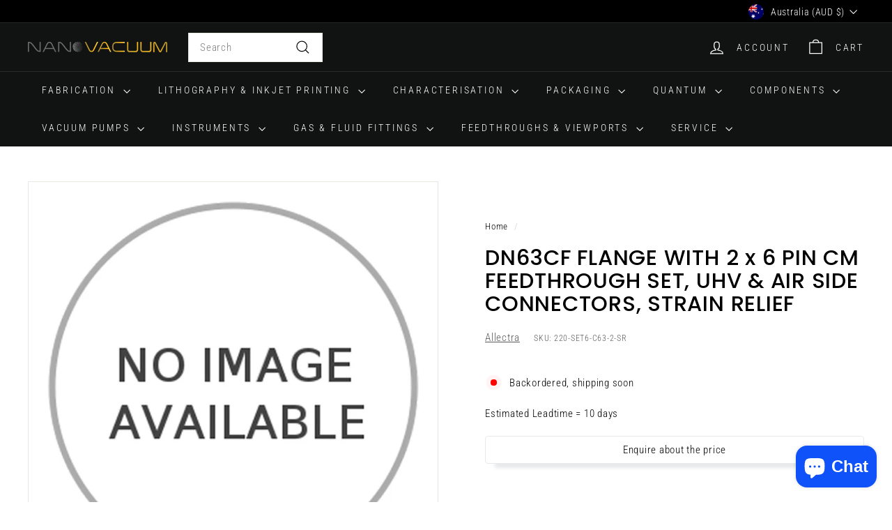

--- FILE ---
content_type: text/css
request_url: https://nanovactech.com/cdn/shop/t/19/assets/_custom.css?v=89139221055611947541731775539
body_size: -507
content:
.hc-field input,.hc-field textarea{width:100%;margin:7.5px 0;border-radius:4px}.hc-form-wrapper,.hc-success{margin:20px 0}.hc-trigger_active .hc-trigger_active_text{display:inline-block}button.hc-trigger,button#hc-send,.hc-trigger_text{width:100%;border-radius:4px;background-color:#fff;border:1px solid #e8e9eb;padding:7px 0;-webkit-box-shadow:10px 10px 5px -4px #e8e9eb;-moz-box-shadow:10px 10px 5px -4px #e8e9eb;box-shadow:10px 10px 5px -4px #e8e9eb;display:block;margin:7.5px 0;text-align:center;outline:none}.hc-trigger_container.hc-trigger_active .hc-trigger{cursor:initial;pointer-events:none}.rfq-btn{width:100%;margin-top:15px!important}[x-cloak-op]{opacity:0}
/*# sourceMappingURL=/cdn/shop/t/19/assets/_custom.css.map?v=89139221055611947541731775539 */


--- FILE ---
content_type: text/javascript
request_url: https://nanovactech.com/cdn/shop/t/19/assets/_custom.js?v=163884540325685076241739913340
body_size: 261
content:
const _UTILS={ObserveIntersection(node,config,callback){node||callback(null);let observer=new IntersectionObserver(entries=>{callback(entries)},config);return observer.observe(node,config),observer},ObserveMutation(selector,options,callback){let observer=new MutationObserver(callback),observerConfig={attributes:!0,childList:!0,characterData:!0};observerConfig=Object.assign(observerConfig,options);var targetNodes=document.querySelectorAll(selector);targetNodes.forEach(node=>{observer.observe(node,observerConfig)})}};document.addEventListener("alpine:init",()=>{Alpine.data("ProductEnquireForm",()=>({flags:{toggle_form:!1,loaded:!1,success:!1},product_url:window.location.href,init(){this.$el.removeAttribute("x-cloak-op"),window.location.href.includes("contact_posted=true")&&(this.flags.success=!0)}})),Alpine.data("EstimatedLeadTime",()=>({current_variant:null,init(){this.InitWatchers(),this.InitSelf()},InitSelf(){let variant_lead_times=JSON.parse(this.$el.dataset.variant_lead_times);this.variant_lead_times=variant_lead_times;let current_variant=JSON.parse(this.$el.dataset.current_variant),_variant=variant_lead_times.find(item=>item.id==current_variant.id);current_variant.leadtime=_variant.leadtime,current_variant.inventory_quantity=_variant.inventory_quantity,this.current_variant=current_variant},InitWatchers(){let am=this;am.$watch("current_variant",()=>{let $product=am.$el.closest(".product-single__meta"),$status=$product.querySelector(".product-inventory__points");!$product||!$status||$status.classList.toggle("inventory-low",am.current_variant.inventory_quantity<=0)}),document.addEventListener("variant:change",e=>{let current_variant=e.detail.variant,_variant=am.variant_lead_times.find(item=>item.id==current_variant.id);current_variant.leadtime=_variant.leadtime,current_variant.inventory_quantity=_variant.inventory_quantity,am.current_variant=current_variant})}})),CheckIntlExportFee=async()=>{if(!(window.theme.country!=="AU"))return;let intl_fee_variant=window.theme.settings.intl_fee_product.variants[0];if(!intl_fee_variant)return;let cart=await fetch("/cart.js").then(res=>res.json()),is_intl_fee_added=cart.items.some(item=>item.id==intl_fee_variant.id),updates={};is_intl_fee_added&&cart.items.length==1?updates[intl_fee_variant.id]=0:updates[intl_fee_variant.id]=1,await fetch(window.Shopify.routes.root+"cart/update.js",{method:"POST",headers:{"Content-Type":"application/json"},body:JSON.stringify({updates})}).then(res=>res.json()),document.dispatchEvent(new CustomEvent("cart:build"))},CheckIntlExportFee(),document.addEventListener("ajaxProduct:added",CheckIntlExportFee),document.addEventListener("cart:updated",CheckIntlExportFee)});
//# sourceMappingURL=/cdn/shop/t/19/assets/_custom.js.map?v=163884540325685076241739913340
